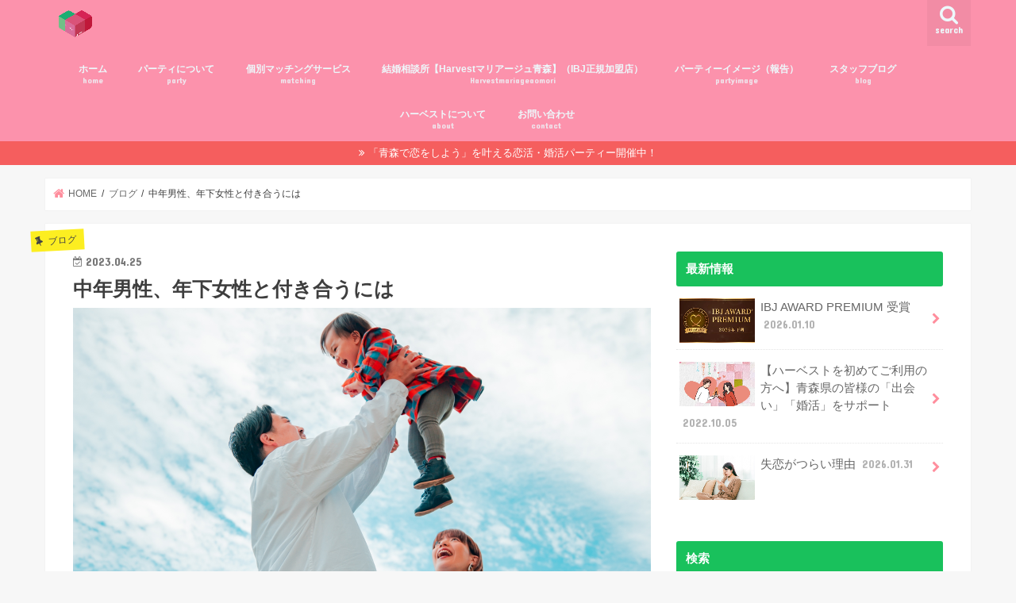

--- FILE ---
content_type: text/html; charset=UTF-8
request_url: https://aomoriparty.com/tosisitazyoseitotukiauniha/
body_size: 18599
content:
<!doctype html><html dir="ltr" lang="ja" xmlns:fb="https://www.facebook.com/2008/fbml" xmlns:addthis="https://www.addthis.com/help/api-spec"  prefix="og: https://ogp.me/ns#"><head><meta charset="utf-8"><meta http-equiv="X-UA-Compatible" content="IE=edge"><title>中年男性、年下女性と付き合うには - ハーベスト</title><meta name="HandheldFriendly" content="True"><meta name="MobileOptimized" content="320"><meta name="viewport" content="width=device-width, initial-scale=1"/><link rel="apple-touch-icon" href="https://aomoriparty.com/wp-content/uploads/2022/05/apple.png"><link rel="icon" href="https://aomoriparty.com/wp-content/uploads/2022/05/favicon.png"><link rel="pingback" href="https://aomoriparty.com/xmlrpc.php"> <!--[if IE]><link rel="shortcut icon" href="https://aomoriparty.com/wp-content/uploads/2022/05/favicon16.png"><![endif]-->  <script defer src="https://www.googletagmanager.com/gtag/js?id=G-BZJDYB8P2Y"></script> <script defer src="[data-uri]"></script> <meta name="description" content="こんにちは！ 30代後半、40代、それ以上の年齢の男性で、子供のいる家庭を希望し、6～10歳以上年下の女性との" /><meta name="robots" content="max-image-preview:large" /><meta name="author" content="gbj53473"/><link rel="canonical" href="https://aomoriparty.com/tosisitazyoseitotukiauniha/" /><meta name="generator" content="All in One SEO (AIOSEO) 4.8.8" />  <script defer src="https://www.googletagmanager.com/gtag/js?id=G-5X16MKLR3L"></script> <script defer src="[data-uri]"></script> <meta property="og:locale" content="ja_JP" /><meta property="og:site_name" content="ハーベスト - 青森の婚活パーティーなら「ハーベスト」" /><meta property="og:type" content="article" /><meta property="og:title" content="中年男性、年下女性と付き合うには - ハーベスト" /><meta property="og:description" content="こんにちは！ 30代後半、40代、それ以上の年齢の男性で、子供のいる家庭を希望し、6～10歳以上年下の女性との" /><meta property="og:url" content="https://aomoriparty.com/tosisitazyoseitotukiauniha/" /><meta property="article:published_time" content="2023-04-25T07:30:51+00:00" /><meta property="article:modified_time" content="2023-04-25T07:18:22+00:00" /><meta name="twitter:card" content="summary_large_image" /><meta name="twitter:title" content="中年男性、年下女性と付き合うには - ハーベスト" /><meta name="twitter:description" content="こんにちは！ 30代後半、40代、それ以上の年齢の男性で、子供のいる家庭を希望し、6～10歳以上年下の女性との" /> <script type="application/ld+json" class="aioseo-schema">{"@context":"https:\/\/schema.org","@graph":[{"@type":"BlogPosting","@id":"https:\/\/aomoriparty.com\/tosisitazyoseitotukiauniha\/#blogposting","name":"\u4e2d\u5e74\u7537\u6027\u3001\u5e74\u4e0b\u5973\u6027\u3068\u4ed8\u304d\u5408\u3046\u306b\u306f - \u30cf\u30fc\u30d9\u30b9\u30c8","headline":"\u4e2d\u5e74\u7537\u6027\u3001\u5e74\u4e0b\u5973\u6027\u3068\u4ed8\u304d\u5408\u3046\u306b\u306f","author":{"@id":"https:\/\/aomoriparty.com\/author\/gbj53473\/#author"},"publisher":{"@id":"https:\/\/aomoriparty.com\/#organization"},"image":{"@type":"ImageObject","url":"https:\/\/i0.wp.com\/aomoriparty.com\/wp-content\/uploads\/2023\/04\/25192308_m.jpg?fit=1920%2C1280&ssl=1","width":1920,"height":1280},"datePublished":"2023-04-25T16:30:51+09:00","dateModified":"2023-04-25T16:18:22+09:00","inLanguage":"ja","mainEntityOfPage":{"@id":"https:\/\/aomoriparty.com\/tosisitazyoseitotukiauniha\/#webpage"},"isPartOf":{"@id":"https:\/\/aomoriparty.com\/tosisitazyoseitotukiauniha\/#webpage"},"articleSection":"\u30d6\u30ed\u30b0"},{"@type":"BreadcrumbList","@id":"https:\/\/aomoriparty.com\/tosisitazyoseitotukiauniha\/#breadcrumblist","itemListElement":[{"@type":"ListItem","@id":"https:\/\/aomoriparty.com#listItem","position":1,"name":"\u30db\u30fc\u30e0","item":"https:\/\/aomoriparty.com","nextItem":{"@type":"ListItem","@id":"https:\/\/aomoriparty.com\/category\/blog\/#listItem","name":"\u30d6\u30ed\u30b0"}},{"@type":"ListItem","@id":"https:\/\/aomoriparty.com\/category\/blog\/#listItem","position":2,"name":"\u30d6\u30ed\u30b0","item":"https:\/\/aomoriparty.com\/category\/blog\/","nextItem":{"@type":"ListItem","@id":"https:\/\/aomoriparty.com\/tosisitazyoseitotukiauniha\/#listItem","name":"\u4e2d\u5e74\u7537\u6027\u3001\u5e74\u4e0b\u5973\u6027\u3068\u4ed8\u304d\u5408\u3046\u306b\u306f"},"previousItem":{"@type":"ListItem","@id":"https:\/\/aomoriparty.com#listItem","name":"\u30db\u30fc\u30e0"}},{"@type":"ListItem","@id":"https:\/\/aomoriparty.com\/tosisitazyoseitotukiauniha\/#listItem","position":3,"name":"\u4e2d\u5e74\u7537\u6027\u3001\u5e74\u4e0b\u5973\u6027\u3068\u4ed8\u304d\u5408\u3046\u306b\u306f","previousItem":{"@type":"ListItem","@id":"https:\/\/aomoriparty.com\/category\/blog\/#listItem","name":"\u30d6\u30ed\u30b0"}}]},{"@type":"Organization","@id":"https:\/\/aomoriparty.com\/#organization","name":"\u30cf\u30fc\u30d9\u30b9\u30c8","description":"\u9752\u68ee\u306e\u5a5a\u6d3b\u30d1\u30fc\u30c6\u30a3\u30fc\u306a\u3089\u300c\u30cf\u30fc\u30d9\u30b9\u30c8\u300d","url":"https:\/\/aomoriparty.com\/"},{"@type":"Person","@id":"https:\/\/aomoriparty.com\/author\/gbj53473\/#author","url":"https:\/\/aomoriparty.com\/author\/gbj53473\/","name":"gbj53473"},{"@type":"WebPage","@id":"https:\/\/aomoriparty.com\/tosisitazyoseitotukiauniha\/#webpage","url":"https:\/\/aomoriparty.com\/tosisitazyoseitotukiauniha\/","name":"\u4e2d\u5e74\u7537\u6027\u3001\u5e74\u4e0b\u5973\u6027\u3068\u4ed8\u304d\u5408\u3046\u306b\u306f - \u30cf\u30fc\u30d9\u30b9\u30c8","description":"\u3053\u3093\u306b\u3061\u306f\uff01 30\u4ee3\u5f8c\u534a\u300140\u4ee3\u3001\u305d\u308c\u4ee5\u4e0a\u306e\u5e74\u9f62\u306e\u7537\u6027\u3067\u3001\u5b50\u4f9b\u306e\u3044\u308b\u5bb6\u5ead\u3092\u5e0c\u671b\u3057\u30016\uff5e10\u6b73\u4ee5\u4e0a\u5e74\u4e0b\u306e\u5973\u6027\u3068\u306e","inLanguage":"ja","isPartOf":{"@id":"https:\/\/aomoriparty.com\/#website"},"breadcrumb":{"@id":"https:\/\/aomoriparty.com\/tosisitazyoseitotukiauniha\/#breadcrumblist"},"author":{"@id":"https:\/\/aomoriparty.com\/author\/gbj53473\/#author"},"creator":{"@id":"https:\/\/aomoriparty.com\/author\/gbj53473\/#author"},"image":{"@type":"ImageObject","url":"https:\/\/i0.wp.com\/aomoriparty.com\/wp-content\/uploads\/2023\/04\/25192308_m.jpg?fit=1920%2C1280&ssl=1","@id":"https:\/\/aomoriparty.com\/tosisitazyoseitotukiauniha\/#mainImage","width":1920,"height":1280},"primaryImageOfPage":{"@id":"https:\/\/aomoriparty.com\/tosisitazyoseitotukiauniha\/#mainImage"},"datePublished":"2023-04-25T16:30:51+09:00","dateModified":"2023-04-25T16:18:22+09:00"},{"@type":"WebSite","@id":"https:\/\/aomoriparty.com\/#website","url":"https:\/\/aomoriparty.com\/","name":"\u30cf\u30fc\u30d9\u30b9\u30c8","description":"\u9752\u68ee\u306e\u5a5a\u6d3b\u30d1\u30fc\u30c6\u30a3\u30fc\u306a\u3089\u300c\u30cf\u30fc\u30d9\u30b9\u30c8\u300d","inLanguage":"ja","publisher":{"@id":"https:\/\/aomoriparty.com\/#organization"}}]}</script> <link rel='dns-prefetch' href='//ajax.googleapis.com' /><link rel='dns-prefetch' href='//s7.addthis.com' /><link rel='dns-prefetch' href='//stats.wp.com' /><link rel='dns-prefetch' href='//fonts.googleapis.com' /><link rel='dns-prefetch' href='//maxcdn.bootstrapcdn.com' /><link rel='preconnect' href='//c0.wp.com' /><link rel='preconnect' href='//i0.wp.com' /><link rel="alternate" type="application/rss+xml" title="ハーベスト &raquo; フィード" href="https://aomoriparty.com/feed/" /><link rel="alternate" type="application/rss+xml" title="ハーベスト &raquo; コメントフィード" href="https://aomoriparty.com/comments/feed/" /><link rel="alternate" title="oEmbed (JSON)" type="application/json+oembed" href="https://aomoriparty.com/wp-json/oembed/1.0/embed?url=https%3A%2F%2Faomoriparty.com%2Ftosisitazyoseitotukiauniha%2F" /><link rel="alternate" title="oEmbed (XML)" type="text/xml+oembed" href="https://aomoriparty.com/wp-json/oembed/1.0/embed?url=https%3A%2F%2Faomoriparty.com%2Ftosisitazyoseitotukiauniha%2F&#038;format=xml" /><style id='wp-img-auto-sizes-contain-inline-css' type='text/css'>img:is([sizes=auto i],[sizes^="auto," i]){contain-intrinsic-size:3000px 1500px}
/*# sourceURL=wp-img-auto-sizes-contain-inline-css */</style><style id='wp-emoji-styles-inline-css' type='text/css'>img.wp-smiley, img.emoji {
		display: inline !important;
		border: none !important;
		box-shadow: none !important;
		height: 1em !important;
		width: 1em !important;
		margin: 0 0.07em !important;
		vertical-align: -0.1em !important;
		background: none !important;
		padding: 0 !important;
	}
/*# sourceURL=wp-emoji-styles-inline-css */</style><style id='wp-block-library-inline-css' type='text/css'>:root{--wp-block-synced-color:#7a00df;--wp-block-synced-color--rgb:122,0,223;--wp-bound-block-color:var(--wp-block-synced-color);--wp-editor-canvas-background:#ddd;--wp-admin-theme-color:#007cba;--wp-admin-theme-color--rgb:0,124,186;--wp-admin-theme-color-darker-10:#006ba1;--wp-admin-theme-color-darker-10--rgb:0,107,160.5;--wp-admin-theme-color-darker-20:#005a87;--wp-admin-theme-color-darker-20--rgb:0,90,135;--wp-admin-border-width-focus:2px}@media (min-resolution:192dpi){:root{--wp-admin-border-width-focus:1.5px}}.wp-element-button{cursor:pointer}:root .has-very-light-gray-background-color{background-color:#eee}:root .has-very-dark-gray-background-color{background-color:#313131}:root .has-very-light-gray-color{color:#eee}:root .has-very-dark-gray-color{color:#313131}:root .has-vivid-green-cyan-to-vivid-cyan-blue-gradient-background{background:linear-gradient(135deg,#00d084,#0693e3)}:root .has-purple-crush-gradient-background{background:linear-gradient(135deg,#34e2e4,#4721fb 50%,#ab1dfe)}:root .has-hazy-dawn-gradient-background{background:linear-gradient(135deg,#faaca8,#dad0ec)}:root .has-subdued-olive-gradient-background{background:linear-gradient(135deg,#fafae1,#67a671)}:root .has-atomic-cream-gradient-background{background:linear-gradient(135deg,#fdd79a,#004a59)}:root .has-nightshade-gradient-background{background:linear-gradient(135deg,#330968,#31cdcf)}:root .has-midnight-gradient-background{background:linear-gradient(135deg,#020381,#2874fc)}:root{--wp--preset--font-size--normal:16px;--wp--preset--font-size--huge:42px}.has-regular-font-size{font-size:1em}.has-larger-font-size{font-size:2.625em}.has-normal-font-size{font-size:var(--wp--preset--font-size--normal)}.has-huge-font-size{font-size:var(--wp--preset--font-size--huge)}.has-text-align-center{text-align:center}.has-text-align-left{text-align:left}.has-text-align-right{text-align:right}.has-fit-text{white-space:nowrap!important}#end-resizable-editor-section{display:none}.aligncenter{clear:both}.items-justified-left{justify-content:flex-start}.items-justified-center{justify-content:center}.items-justified-right{justify-content:flex-end}.items-justified-space-between{justify-content:space-between}.screen-reader-text{border:0;clip-path:inset(50%);height:1px;margin:-1px;overflow:hidden;padding:0;position:absolute;width:1px;word-wrap:normal!important}.screen-reader-text:focus{background-color:#ddd;clip-path:none;color:#444;display:block;font-size:1em;height:auto;left:5px;line-height:normal;padding:15px 23px 14px;text-decoration:none;top:5px;width:auto;z-index:100000}html :where(.has-border-color){border-style:solid}html :where([style*=border-top-color]){border-top-style:solid}html :where([style*=border-right-color]){border-right-style:solid}html :where([style*=border-bottom-color]){border-bottom-style:solid}html :where([style*=border-left-color]){border-left-style:solid}html :where([style*=border-width]){border-style:solid}html :where([style*=border-top-width]){border-top-style:solid}html :where([style*=border-right-width]){border-right-style:solid}html :where([style*=border-bottom-width]){border-bottom-style:solid}html :where([style*=border-left-width]){border-left-style:solid}html :where(img[class*=wp-image-]){height:auto;max-width:100%}:where(figure){margin:0 0 1em}html :where(.is-position-sticky){--wp-admin--admin-bar--position-offset:var(--wp-admin--admin-bar--height,0px)}@media screen and (max-width:600px){html :where(.is-position-sticky){--wp-admin--admin-bar--position-offset:0px}}

/*# sourceURL=wp-block-library-inline-css */</style><style id='global-styles-inline-css' type='text/css'>:root{--wp--preset--aspect-ratio--square: 1;--wp--preset--aspect-ratio--4-3: 4/3;--wp--preset--aspect-ratio--3-4: 3/4;--wp--preset--aspect-ratio--3-2: 3/2;--wp--preset--aspect-ratio--2-3: 2/3;--wp--preset--aspect-ratio--16-9: 16/9;--wp--preset--aspect-ratio--9-16: 9/16;--wp--preset--color--black: #000000;--wp--preset--color--cyan-bluish-gray: #abb8c3;--wp--preset--color--white: #ffffff;--wp--preset--color--pale-pink: #f78da7;--wp--preset--color--vivid-red: #cf2e2e;--wp--preset--color--luminous-vivid-orange: #ff6900;--wp--preset--color--luminous-vivid-amber: #fcb900;--wp--preset--color--light-green-cyan: #7bdcb5;--wp--preset--color--vivid-green-cyan: #00d084;--wp--preset--color--pale-cyan-blue: #8ed1fc;--wp--preset--color--vivid-cyan-blue: #0693e3;--wp--preset--color--vivid-purple: #9b51e0;--wp--preset--gradient--vivid-cyan-blue-to-vivid-purple: linear-gradient(135deg,rgb(6,147,227) 0%,rgb(155,81,224) 100%);--wp--preset--gradient--light-green-cyan-to-vivid-green-cyan: linear-gradient(135deg,rgb(122,220,180) 0%,rgb(0,208,130) 100%);--wp--preset--gradient--luminous-vivid-amber-to-luminous-vivid-orange: linear-gradient(135deg,rgb(252,185,0) 0%,rgb(255,105,0) 100%);--wp--preset--gradient--luminous-vivid-orange-to-vivid-red: linear-gradient(135deg,rgb(255,105,0) 0%,rgb(207,46,46) 100%);--wp--preset--gradient--very-light-gray-to-cyan-bluish-gray: linear-gradient(135deg,rgb(238,238,238) 0%,rgb(169,184,195) 100%);--wp--preset--gradient--cool-to-warm-spectrum: linear-gradient(135deg,rgb(74,234,220) 0%,rgb(151,120,209) 20%,rgb(207,42,186) 40%,rgb(238,44,130) 60%,rgb(251,105,98) 80%,rgb(254,248,76) 100%);--wp--preset--gradient--blush-light-purple: linear-gradient(135deg,rgb(255,206,236) 0%,rgb(152,150,240) 100%);--wp--preset--gradient--blush-bordeaux: linear-gradient(135deg,rgb(254,205,165) 0%,rgb(254,45,45) 50%,rgb(107,0,62) 100%);--wp--preset--gradient--luminous-dusk: linear-gradient(135deg,rgb(255,203,112) 0%,rgb(199,81,192) 50%,rgb(65,88,208) 100%);--wp--preset--gradient--pale-ocean: linear-gradient(135deg,rgb(255,245,203) 0%,rgb(182,227,212) 50%,rgb(51,167,181) 100%);--wp--preset--gradient--electric-grass: linear-gradient(135deg,rgb(202,248,128) 0%,rgb(113,206,126) 100%);--wp--preset--gradient--midnight: linear-gradient(135deg,rgb(2,3,129) 0%,rgb(40,116,252) 100%);--wp--preset--font-size--small: 13px;--wp--preset--font-size--medium: 20px;--wp--preset--font-size--large: 36px;--wp--preset--font-size--x-large: 42px;--wp--preset--spacing--20: 0.44rem;--wp--preset--spacing--30: 0.67rem;--wp--preset--spacing--40: 1rem;--wp--preset--spacing--50: 1.5rem;--wp--preset--spacing--60: 2.25rem;--wp--preset--spacing--70: 3.38rem;--wp--preset--spacing--80: 5.06rem;--wp--preset--shadow--natural: 6px 6px 9px rgba(0, 0, 0, 0.2);--wp--preset--shadow--deep: 12px 12px 50px rgba(0, 0, 0, 0.4);--wp--preset--shadow--sharp: 6px 6px 0px rgba(0, 0, 0, 0.2);--wp--preset--shadow--outlined: 6px 6px 0px -3px rgb(255, 255, 255), 6px 6px rgb(0, 0, 0);--wp--preset--shadow--crisp: 6px 6px 0px rgb(0, 0, 0);}:where(.is-layout-flex){gap: 0.5em;}:where(.is-layout-grid){gap: 0.5em;}body .is-layout-flex{display: flex;}.is-layout-flex{flex-wrap: wrap;align-items: center;}.is-layout-flex > :is(*, div){margin: 0;}body .is-layout-grid{display: grid;}.is-layout-grid > :is(*, div){margin: 0;}:where(.wp-block-columns.is-layout-flex){gap: 2em;}:where(.wp-block-columns.is-layout-grid){gap: 2em;}:where(.wp-block-post-template.is-layout-flex){gap: 1.25em;}:where(.wp-block-post-template.is-layout-grid){gap: 1.25em;}.has-black-color{color: var(--wp--preset--color--black) !important;}.has-cyan-bluish-gray-color{color: var(--wp--preset--color--cyan-bluish-gray) !important;}.has-white-color{color: var(--wp--preset--color--white) !important;}.has-pale-pink-color{color: var(--wp--preset--color--pale-pink) !important;}.has-vivid-red-color{color: var(--wp--preset--color--vivid-red) !important;}.has-luminous-vivid-orange-color{color: var(--wp--preset--color--luminous-vivid-orange) !important;}.has-luminous-vivid-amber-color{color: var(--wp--preset--color--luminous-vivid-amber) !important;}.has-light-green-cyan-color{color: var(--wp--preset--color--light-green-cyan) !important;}.has-vivid-green-cyan-color{color: var(--wp--preset--color--vivid-green-cyan) !important;}.has-pale-cyan-blue-color{color: var(--wp--preset--color--pale-cyan-blue) !important;}.has-vivid-cyan-blue-color{color: var(--wp--preset--color--vivid-cyan-blue) !important;}.has-vivid-purple-color{color: var(--wp--preset--color--vivid-purple) !important;}.has-black-background-color{background-color: var(--wp--preset--color--black) !important;}.has-cyan-bluish-gray-background-color{background-color: var(--wp--preset--color--cyan-bluish-gray) !important;}.has-white-background-color{background-color: var(--wp--preset--color--white) !important;}.has-pale-pink-background-color{background-color: var(--wp--preset--color--pale-pink) !important;}.has-vivid-red-background-color{background-color: var(--wp--preset--color--vivid-red) !important;}.has-luminous-vivid-orange-background-color{background-color: var(--wp--preset--color--luminous-vivid-orange) !important;}.has-luminous-vivid-amber-background-color{background-color: var(--wp--preset--color--luminous-vivid-amber) !important;}.has-light-green-cyan-background-color{background-color: var(--wp--preset--color--light-green-cyan) !important;}.has-vivid-green-cyan-background-color{background-color: var(--wp--preset--color--vivid-green-cyan) !important;}.has-pale-cyan-blue-background-color{background-color: var(--wp--preset--color--pale-cyan-blue) !important;}.has-vivid-cyan-blue-background-color{background-color: var(--wp--preset--color--vivid-cyan-blue) !important;}.has-vivid-purple-background-color{background-color: var(--wp--preset--color--vivid-purple) !important;}.has-black-border-color{border-color: var(--wp--preset--color--black) !important;}.has-cyan-bluish-gray-border-color{border-color: var(--wp--preset--color--cyan-bluish-gray) !important;}.has-white-border-color{border-color: var(--wp--preset--color--white) !important;}.has-pale-pink-border-color{border-color: var(--wp--preset--color--pale-pink) !important;}.has-vivid-red-border-color{border-color: var(--wp--preset--color--vivid-red) !important;}.has-luminous-vivid-orange-border-color{border-color: var(--wp--preset--color--luminous-vivid-orange) !important;}.has-luminous-vivid-amber-border-color{border-color: var(--wp--preset--color--luminous-vivid-amber) !important;}.has-light-green-cyan-border-color{border-color: var(--wp--preset--color--light-green-cyan) !important;}.has-vivid-green-cyan-border-color{border-color: var(--wp--preset--color--vivid-green-cyan) !important;}.has-pale-cyan-blue-border-color{border-color: var(--wp--preset--color--pale-cyan-blue) !important;}.has-vivid-cyan-blue-border-color{border-color: var(--wp--preset--color--vivid-cyan-blue) !important;}.has-vivid-purple-border-color{border-color: var(--wp--preset--color--vivid-purple) !important;}.has-vivid-cyan-blue-to-vivid-purple-gradient-background{background: var(--wp--preset--gradient--vivid-cyan-blue-to-vivid-purple) !important;}.has-light-green-cyan-to-vivid-green-cyan-gradient-background{background: var(--wp--preset--gradient--light-green-cyan-to-vivid-green-cyan) !important;}.has-luminous-vivid-amber-to-luminous-vivid-orange-gradient-background{background: var(--wp--preset--gradient--luminous-vivid-amber-to-luminous-vivid-orange) !important;}.has-luminous-vivid-orange-to-vivid-red-gradient-background{background: var(--wp--preset--gradient--luminous-vivid-orange-to-vivid-red) !important;}.has-very-light-gray-to-cyan-bluish-gray-gradient-background{background: var(--wp--preset--gradient--very-light-gray-to-cyan-bluish-gray) !important;}.has-cool-to-warm-spectrum-gradient-background{background: var(--wp--preset--gradient--cool-to-warm-spectrum) !important;}.has-blush-light-purple-gradient-background{background: var(--wp--preset--gradient--blush-light-purple) !important;}.has-blush-bordeaux-gradient-background{background: var(--wp--preset--gradient--blush-bordeaux) !important;}.has-luminous-dusk-gradient-background{background: var(--wp--preset--gradient--luminous-dusk) !important;}.has-pale-ocean-gradient-background{background: var(--wp--preset--gradient--pale-ocean) !important;}.has-electric-grass-gradient-background{background: var(--wp--preset--gradient--electric-grass) !important;}.has-midnight-gradient-background{background: var(--wp--preset--gradient--midnight) !important;}.has-small-font-size{font-size: var(--wp--preset--font-size--small) !important;}.has-medium-font-size{font-size: var(--wp--preset--font-size--medium) !important;}.has-large-font-size{font-size: var(--wp--preset--font-size--large) !important;}.has-x-large-font-size{font-size: var(--wp--preset--font-size--x-large) !important;}
/*# sourceURL=global-styles-inline-css */</style><style id='classic-theme-styles-inline-css' type='text/css'>/*! This file is auto-generated */
.wp-block-button__link{color:#fff;background-color:#32373c;border-radius:9999px;box-shadow:none;text-decoration:none;padding:calc(.667em + 2px) calc(1.333em + 2px);font-size:1.125em}.wp-block-file__button{background:#32373c;color:#fff;text-decoration:none}
/*# sourceURL=/wp-includes/css/classic-themes.min.css */</style><link rel='stylesheet' id='contact-form-7-css' href='https://aomoriparty.com/wp-content/cache/autoptimize/autoptimize_single_64ac31699f5326cb3c76122498b76f66.php' type='text/css' media='all' /><link rel='stylesheet' id='pz-linkcard-css' href='https://aomoriparty.com/wp-content/cache/autoptimize/autoptimize_single_9b184597410ff4f3587caa145cd2ae04.php' type='text/css' media='all' /><link rel='stylesheet' id='ez-toc-css' href='https://aomoriparty.com/wp-content/plugins/easy-table-of-contents/assets/css/screen.min.css' type='text/css' media='all' /><style id='ez-toc-inline-css' type='text/css'>div#ez-toc-container .ez-toc-title {font-size: 120%;}div#ez-toc-container .ez-toc-title {font-weight: 500;}div#ez-toc-container ul li , div#ez-toc-container ul li a {font-size: 95%;}div#ez-toc-container ul li , div#ez-toc-container ul li a {font-weight: 500;}div#ez-toc-container nav ul ul li {font-size: 90%;}.ez-toc-box-title {font-weight: bold; margin-bottom: 10px; text-align: center; text-transform: uppercase; letter-spacing: 1px; color: #666; padding-bottom: 5px;position:absolute;top:-4%;left:5%;background-color: inherit;transition: top 0.3s ease;}.ez-toc-box-title.toc-closed {top:-25%;}
.ez-toc-container-direction {direction: ltr;}.ez-toc-counter ul{counter-reset: item ;}.ez-toc-counter nav ul li a::before {content: counters(item, '.', decimal) '. ';display: inline-block;counter-increment: item;flex-grow: 0;flex-shrink: 0;margin-right: .2em; float: left; }.ez-toc-widget-direction {direction: ltr;}.ez-toc-widget-container ul{counter-reset: item ;}.ez-toc-widget-container nav ul li a::before {content: counters(item, '.', decimal) '. ';display: inline-block;counter-increment: item;flex-grow: 0;flex-shrink: 0;margin-right: .2em; float: left; }
/*# sourceURL=ez-toc-inline-css */</style><link rel='stylesheet' id='style-css' href='https://aomoriparty.com/wp-content/cache/autoptimize/autoptimize_single_722b04ab05293169ee663f6252840aaf.php' type='text/css' media='all' /><link rel='stylesheet' id='slick-css' href='https://aomoriparty.com/wp-content/cache/autoptimize/autoptimize_single_9a7d7c994af444c42dfaab8b5739860b.php' type='text/css' media='all' /><link rel='stylesheet' id='shortcode-css' href='https://aomoriparty.com/wp-content/cache/autoptimize/autoptimize_single_88253721a41c45421c3e26b0fc955d11.php' type='text/css' media='all' /><link rel='stylesheet' id='gf_Concert-css' href='//fonts.googleapis.com/css?family=Concert+One' type='text/css' media='all' /><link rel='stylesheet' id='gf_Lato-css' href='//fonts.googleapis.com/css?family=Lato' type='text/css' media='all' /><link rel='stylesheet' id='fontawesome-css' href='//maxcdn.bootstrapcdn.com/font-awesome/4.7.0/css/font-awesome.min.css' type='text/css' media='all' /><link rel='stylesheet' id='remodal-css' href='https://aomoriparty.com/wp-content/cache/autoptimize/autoptimize_single_71d45855733547a06742c499a85a7cc4.php' type='text/css' media='all' /><link rel='stylesheet' id='animate-css' href='https://aomoriparty.com/wp-content/themes/jstork/library/css/animate.min.css' type='text/css' media='all' /><link rel='stylesheet' id='addthis_all_pages-css' href='https://aomoriparty.com/wp-content/plugins/addthis/frontend/build/addthis_wordpress_public.min.css' type='text/css' media='all' /> <script type="text/javascript" src="//ajax.googleapis.com/ajax/libs/jquery/1.12.4/jquery.min.js" id="jquery-js"></script> <link rel="https://api.w.org/" href="https://aomoriparty.com/wp-json/" /><link rel="alternate" title="JSON" type="application/json" href="https://aomoriparty.com/wp-json/wp/v2/posts/7088" /><link rel="EditURI" type="application/rsd+xml" title="RSD" href="https://aomoriparty.com/xmlrpc.php?rsd" /><link rel='shortlink' href='https://aomoriparty.com/?p=7088' /><style>img#wpstats{display:none}</style><style type="text/css">body{color: #3E3E3E;}
a, #breadcrumb li.bc_homelink a::before, .authorbox .author_sns li a::before{color: #ff8e9d;}
a:hover{color: #8fd6be;}
.article-footer .post-categories li a,.article-footer .tags a,.accordionBtn{  background: #ff8e9d;  border-color: #ff8e9d;}
.article-footer .tags a{color:#ff8e9d; background: none;}
.article-footer .post-categories li a:hover,.article-footer .tags a:hover,.accordionBtn.active{ background:#8fd6be;  border-color:#8fd6be;}
input[type="text"],input[type="password"],input[type="datetime"],input[type="datetime-local"],input[type="date"],input[type="month"],input[type="time"],input[type="week"],input[type="number"],input[type="email"],input[type="url"],input[type="search"],input[type="tel"],input[type="color"],select,textarea,.field { background-color: #ffffff;}
.header{color: #ffffff;}
.bgfull .header,.header.bg,.header #inner-header,.menu-sp{background: #fc92ac;}
#logo a{color: #ffffff;}
#g_nav .nav li a,.nav_btn,.menu-sp a,.menu-sp a,.menu-sp > ul:after{color: #edf9fc;}
#logo a:hover,#g_nav .nav li a:hover,.nav_btn:hover{color:#eeeeee;}
@media only screen and (min-width: 768px) {
.nav > li > a:after{background: #eeeeee;}
.nav ul {background: #666666;}
#g_nav .nav li ul.sub-menu li a{color: #f7f7f7;}
}
@media only screen and (max-width: 1165px) {
.site_description{background: #fc92ac; color: #ffffff;}
}
#inner-content, #breadcrumb, .entry-content blockquote:before, .entry-content blockquote:after{background: #ffffff}
.top-post-list .post-list:before{background: #ff8e9d;}
.widget li a:after{color: #ff8e9d;}
.entry-content h2,.widgettitle,.accordion::before{background: #19c15c; color: #ffffff;}
.entry-content h3{border-color: #19c15c;}
.h_boader .entry-content h2{border-color: #19c15c; color: #3E3E3E;}
.h_balloon .entry-content h2:after{border-top-color: #19c15c;}
.entry-content ul li:before{ background: #19c15c;}
.entry-content ol li:before{ background: #19c15c;}
.post-list-card .post-list .eyecatch .cat-name,.top-post-list .post-list .eyecatch .cat-name,.byline .cat-name,.single .authorbox .author-newpost li .cat-name,.related-box li .cat-name,.carouselwrap .cat-name,.eyecatch .cat-name{background: #fcee21; color:  #444444;}
ul.wpp-list li a:before{background: #19c15c; color: #ffffff;}
.readmore a{border:1px solid #ff8e9d;color:#ff8e9d;}
.readmore a:hover{background:#ff8e9d;color:#fff;}
.btn-wrap a{background: #ff8e9d;border: 1px solid #ff8e9d;}
.btn-wrap a:hover{background: #8fd6be;border-color: #8fd6be;}
.btn-wrap.simple a{border:1px solid #ff8e9d;color:#ff8e9d;}
.btn-wrap.simple a:hover{background:#ff8e9d;}
.blue-btn, .comment-reply-link, #submit { background-color: #ff8e9d; }
.blue-btn:hover, .comment-reply-link:hover, #submit:hover, .blue-btn:focus, .comment-reply-link:focus, #submit:focus {background-color: #8fd6be; }
#sidebar1{color: #444444;}
.widget:not(.widget_text) a{color:#666666;}
.widget:not(.widget_text) a:hover{color:#999999;}
.bgfull #footer-top,#footer-top .inner,.cta-inner{background-color: #666666; color: #CACACA;}
.footer a,#footer-top a{color: #f7f7f7;}
#footer-top .widgettitle{color: #CACACA;}
.bgfull .footer,.footer.bg,.footer .inner {background-color: #666666;color: #CACACA;}
.footer-links li a:before{ color: #fc92ac;}
.pagination a, .pagination span,.page-links a{border-color: #ff8e9d; color: #ff8e9d;}
.pagination .current,.pagination .current:hover,.page-links ul > li > span{background-color: #ff8e9d; border-color: #ff8e9d;}
.pagination a:hover, .pagination a:focus,.page-links a:hover, .page-links a:focus{background-color: #ff8e9d; color: #fff;}</style><link rel="icon" href="https://i0.wp.com/aomoriparty.com/wp-content/uploads/2022/05/cropped-hv-fab0.png?fit=32%2C32&#038;ssl=1" sizes="32x32" /><link rel="icon" href="https://i0.wp.com/aomoriparty.com/wp-content/uploads/2022/05/cropped-hv-fab0.png?fit=192%2C192&#038;ssl=1" sizes="192x192" /><link rel="apple-touch-icon" href="https://i0.wp.com/aomoriparty.com/wp-content/uploads/2022/05/cropped-hv-fab0.png?fit=180%2C180&#038;ssl=1" /><meta name="msapplication-TileImage" content="https://i0.wp.com/aomoriparty.com/wp-content/uploads/2022/05/cropped-hv-fab0.png?fit=270%2C270&#038;ssl=1" /></head><body class="wp-singular post-template-default single single-post postid-7088 single-format-standard wp-theme-jstork bgfull pannavi_on h_balloon sidebarright undo_off"><div id="container"><header class="header animated fadeIn headerleft" role="banner"><div id="inner-header" class="wrap cf"><div id="logo" class="gf fs_m"><p class="h1 img"><a href="https://aomoriparty.com"><img src="https://aomoriparty.com/wp-content/uploads/2022/05/hv-fab0.png" alt="ハーベスト"></a></p></div> <a href="#searchbox" data-remodal-target="searchbox" class="nav_btn search_btn"><span class="text gf">search</span></a><nav id="g_nav" role="navigation"><ul id="menu-pc%e7%94%a8%e3%82%b0%e3%83%ad%e3%83%bc%e3%83%90%e3%83%ab%e3%83%8a%e3%83%93" class="nav top-nav cf"><li id="menu-item-2246" class="menu-item menu-item-type-custom menu-item-object-custom menu-item-home menu-item-2246"><a href="https://aomoriparty.com/">ホーム<span class="gf">home</span></a></li><li id="menu-item-2242" class="menu-item menu-item-type-taxonomy menu-item-object-category menu-item-has-children menu-item-2242"><a href="https://aomoriparty.com/category/plan/">パーティについて<span class="gf">party</span></a><ul class="sub-menu"><li id="menu-item-2347" class="menu-item menu-item-type-taxonomy menu-item-object-category menu-item-2347"><a href="https://aomoriparty.com/category/plan/">パーティプラン<span class="gf">party plan</span></a></li><li id="menu-item-2333" class="menu-item menu-item-type-post_type menu-item-object-page menu-item-2333"><a href="https://aomoriparty.com/application/">お申し込み方法<span class="gf">application</span></a></li><li id="menu-item-2355" class="menu-item menu-item-type-post_type menu-item-object-page menu-item-2355"><a href="https://aomoriparty.com/ontheday/">参加当日について<span class="gf">on the day</span></a></li><li id="menu-item-2356" class="menu-item menu-item-type-post_type menu-item-object-page menu-item-2356"><a href="https://aomoriparty.com/cancel/">キャンセルについて<span class="gf">cancel</span></a></li><li id="menu-item-3013" class="menu-item menu-item-type-post_type menu-item-object-page menu-item-3013"><a href="https://aomoriparty.com/tyuusi/">パーティーの中止事項について</a></li></ul></li><li id="menu-item-4118" class="menu-item menu-item-type-post_type menu-item-object-page menu-item-has-children menu-item-4118"><a href="https://aomoriparty.com/kobetumattinngu/">個別マッチングサービス<span class="gf">matching</span></a><ul class="sub-menu"><li id="menu-item-3759" class="menu-item menu-item-type-taxonomy menu-item-object-category menu-item-3759"><a href="https://aomoriparty.com/category/matching/">マッチング募集者</a></li></ul></li><li id="menu-item-6415" class="menu-item menu-item-type-post_type menu-item-object-page menu-item-6415"><a href="https://aomoriparty.com/harvestmariageaomori/">結婚相談所【Harvestマリアージュ青森】（IBJ正規加盟店）<span class="gf">Harvestmariageaomori</span></a></li><li id="menu-item-4711" class="menu-item menu-item-type-taxonomy menu-item-object-category menu-item-4711"><a href="https://aomoriparty.com/category/partyimage/">パーティーイメージ（報告）<span class="gf">partyimage</span></a></li><li id="menu-item-2243" class="menu-item menu-item-type-taxonomy menu-item-object-category current-post-ancestor current-menu-parent current-post-parent menu-item-2243"><a href="https://aomoriparty.com/category/blog/">スタッフブログ<span class="gf">blog</span></a></li><li id="menu-item-2244" class="menu-item menu-item-type-post_type menu-item-object-page menu-item-2244"><a href="https://aomoriparty.com/about/">ハーベストについて<span class="gf">about</span></a></li><li id="menu-item-2245" class="menu-item menu-item-type-post_type menu-item-object-page menu-item-2245"><a href="https://aomoriparty.com/contact/">お問い合わせ<span class="gf">contact</span></a></li></ul></nav> <a href="#spnavi" data-remodal-target="spnavi" class="nav_btn"><span class="text gf">menu</span></a></div></header><div class="remodal" data-remodal-id="spnavi" data-remodal-options="hashTracking:false"> <button data-remodal-action="close" class="remodal-close"><span class="text gf">CLOSE</span></button><div id="nav_menu-2" class="widget widget_nav_menu"><div class="menu-pc%e7%94%a8%e3%82%b0%e3%83%ad%e3%83%bc%e3%83%90%e3%83%ab%e3%83%8a%e3%83%93-container"><ul id="menu-pc%e7%94%a8%e3%82%b0%e3%83%ad%e3%83%bc%e3%83%90%e3%83%ab%e3%83%8a%e3%83%93-1" class="menu"><li class="menu-item menu-item-type-custom menu-item-object-custom menu-item-home menu-item-2246"><a href="https://aomoriparty.com/">ホーム<span class="gf">home</span></a></li><li class="menu-item menu-item-type-taxonomy menu-item-object-category menu-item-has-children menu-item-2242"><a href="https://aomoriparty.com/category/plan/">パーティについて<span class="gf">party</span></a><ul class="sub-menu"><li class="menu-item menu-item-type-taxonomy menu-item-object-category menu-item-2347"><a href="https://aomoriparty.com/category/plan/">パーティプラン<span class="gf">party plan</span></a></li><li class="menu-item menu-item-type-post_type menu-item-object-page menu-item-2333"><a href="https://aomoriparty.com/application/">お申し込み方法<span class="gf">application</span></a></li><li class="menu-item menu-item-type-post_type menu-item-object-page menu-item-2355"><a href="https://aomoriparty.com/ontheday/">参加当日について<span class="gf">on the day</span></a></li><li class="menu-item menu-item-type-post_type menu-item-object-page menu-item-2356"><a href="https://aomoriparty.com/cancel/">キャンセルについて<span class="gf">cancel</span></a></li><li class="menu-item menu-item-type-post_type menu-item-object-page menu-item-3013"><a href="https://aomoriparty.com/tyuusi/">パーティーの中止事項について</a></li></ul></li><li class="menu-item menu-item-type-post_type menu-item-object-page menu-item-has-children menu-item-4118"><a href="https://aomoriparty.com/kobetumattinngu/">個別マッチングサービス<span class="gf">matching</span></a><ul class="sub-menu"><li class="menu-item menu-item-type-taxonomy menu-item-object-category menu-item-3759"><a href="https://aomoriparty.com/category/matching/">マッチング募集者</a></li></ul></li><li class="menu-item menu-item-type-post_type menu-item-object-page menu-item-6415"><a href="https://aomoriparty.com/harvestmariageaomori/">結婚相談所【Harvestマリアージュ青森】（IBJ正規加盟店）<span class="gf">Harvestmariageaomori</span></a></li><li class="menu-item menu-item-type-taxonomy menu-item-object-category menu-item-4711"><a href="https://aomoriparty.com/category/partyimage/">パーティーイメージ（報告）<span class="gf">partyimage</span></a></li><li class="menu-item menu-item-type-taxonomy menu-item-object-category current-post-ancestor current-menu-parent current-post-parent menu-item-2243"><a href="https://aomoriparty.com/category/blog/">スタッフブログ<span class="gf">blog</span></a></li><li class="menu-item menu-item-type-post_type menu-item-object-page menu-item-2244"><a href="https://aomoriparty.com/about/">ハーベストについて<span class="gf">about</span></a></li><li class="menu-item menu-item-type-post_type menu-item-object-page menu-item-2245"><a href="https://aomoriparty.com/contact/">お問い合わせ<span class="gf">contact</span></a></li></ul></div></div><button data-remodal-action="close" class="remodal-close"><span class="text gf">CLOSE</span></button></div><div class="remodal searchbox" data-remodal-id="searchbox" data-remodal-options="hashTracking:false"><div class="search cf"><dl><dt>キーワードで記事を検索</dt><dd><form role="search" method="get" id="searchform" class="searchform cf" action="https://aomoriparty.com/" > <input type="search" placeholder="検索する" value="" name="s" id="s" /> <button type="submit" id="searchsubmit" ><i class="fa fa-search"></i></button></form></dd></dl></div> <button data-remodal-action="close" class="remodal-close"><span class="text gf">CLOSE</span></button></div><div class="header-info"><a  style="background-color: ;" href="https://aomoriparty.com/category/plan/">「青森で恋をしよう」を叶える恋活・婚活パーティー開催中！</a></div><div id="breadcrumb" class="breadcrumb inner wrap cf"><ul itemscope itemtype="http://schema.org/BreadcrumbList"><li itemprop="itemListElement" itemscope itemtype="http://schema.org/ListItem" class="bc_homelink"><a itemprop="item" href="https://aomoriparty.com/"><span itemprop="name"> HOME</span></a><meta itemprop="position" content="1" /></li><li itemprop="itemListElement" itemscope itemtype="http://schema.org/ListItem"><a itemprop="item" href="https://aomoriparty.com/category/blog/"><span itemprop="name">ブログ</span></a><meta itemprop="position" content="2" /></li><li itemprop="itemListElement" itemscope itemtype="http://schema.org/ListItem" class="bc_posttitle"><span itemprop="name">中年男性、年下女性と付き合うには</span><meta itemprop="position" content="3" /></li></ul></div><div id="content"><div id="inner-content" class="wrap cf"><main id="main" class="m-all t-all d-5of7 cf" role="main"><article id="post-7088" class="post-7088 post type-post status-publish format-standard has-post-thumbnail hentry category-blog article cf" role="article"><header class="article-header entry-header"><p class="byline entry-meta vcard cf"> <span class="cat-name cat-id-4">ブログ</span><time class="date gf entry-date updated"  datetime="2023-04-25">2023.04.25</time> <span class="writer name author"><span class="fn">gbj53473</span></span></p><h1 class="entry-title single-title" itemprop="headline" rel="bookmark">中年男性、年下女性と付き合うには</h1><figure class="eyecatch"> <img width="1920" height="1280" src="https://aomoriparty.com/wp-content/uploads/2023/04/25192308_m.jpg" class="attachment-post-thumbnail size-post-thumbnail wp-post-image" alt="" decoding="async" fetchpriority="high" srcset="https://i0.wp.com/aomoriparty.com/wp-content/uploads/2023/04/25192308_m.jpg?w=1920&amp;ssl=1 1920w, https://i0.wp.com/aomoriparty.com/wp-content/uploads/2023/04/25192308_m.jpg?resize=300%2C200&amp;ssl=1 300w, https://i0.wp.com/aomoriparty.com/wp-content/uploads/2023/04/25192308_m.jpg?resize=1024%2C683&amp;ssl=1 1024w, https://i0.wp.com/aomoriparty.com/wp-content/uploads/2023/04/25192308_m.jpg?resize=768%2C512&amp;ssl=1 768w, https://i0.wp.com/aomoriparty.com/wp-content/uploads/2023/04/25192308_m.jpg?resize=1536%2C1024&amp;ssl=1 1536w, https://i0.wp.com/aomoriparty.com/wp-content/uploads/2023/04/25192308_m.jpg?w=1456&amp;ssl=1 1456w" sizes="(max-width: 1920px) 100vw, 1920px" /></figure></header><section class="entry-content cf"><div class="at-above-post addthis_tool" data-url="https://aomoriparty.com/tosisitazyoseitotukiauniha/"></div><div class="voice cf l"><figure class="icon"><img data-recalc-dims="1" decoding="async" src="https://i0.wp.com/aomoriparty.com/wp-content/uploads/2022/05/neco3-1.png?w=728&#038;ssl=1"><figcaption class="name">ハッピー</figcaption></figure><div class="voicecomment">過酷な道のり！</div></div><p>こんにちは！</p><p>30代後半、40代、それ以上の年齢の男性で、子供のいる家庭を希望し、6～10歳以上年下の女性との交際を希望する男性がいますが、お相手探し難航は必定です。</p><p>では、どうすれば年の離れた若い女性と付き合えるのでしょうか。</p><p>１．経済力<br /> 酷かもしれませんが、現実問題として経済力は同年代の人並み以上は必要かと思います。</p><p>２．ルックス<br /> 若さを保つ努力は必要です。<br /> 白髪も染めず、整えず、薄毛対策もせずにそのまま・中年太り・服装も適当では、恋人対象ではなく、あまり話しかけられたくないおじさん扱いです。<br /> 理美容、筋トレ、ダイエット、服装選びなど、人並み以上の努力が必要かと思います。</p><p>3．包容力<br /> 年が離れればカルチャーも人間関係も全く違います。それを否定したり行動を束縛するようでは年上の威厳は丸潰れです。<br /> 非道徳的な事は別として、どのような言動も受け入れる覚悟とコミュニケーションスキルは必要です。</p><p>4．持続力<br /> 芸能人の年齢差カップルの結婚ばかりが目につきますが、離婚も多いです。<br /> 心理的に一定期間を過ぎると、妻はふと周りと比較して、夫が極端に老けて見えて気持ちが冷めてくるそうです。<br /> 上記の１～３を持続する努力を継続しなければ、せっかく手に入れた結婚もバットエンドになってしまいます。</p><p>助言と出会いの場は提供できますが、あとは自分次第です。</p><div class="at-below-post addthis_tool" data-url="https://aomoriparty.com/tosisitazyoseitotukiauniha/"></div></section><footer class="article-footer"><ul class="post-categories"><li><a href="https://aomoriparty.com/category/blog/" rel="category tag">ブログ</a></li></ul></footer></article><div class="np-post"><div class="navigation"><div class="prev np-post-list"> <a href="https://aomoriparty.com/go-rudennui-kuzyobannni/" class="cf"><figure class="eyecatch"><img width="150" height="150" src="https://i0.wp.com/aomoriparty.com/wp-content/uploads/2023/04/IMG_2742-scaled.jpg?resize=150%2C150&amp;ssl=1" class="attachment-thumbnail size-thumbnail wp-post-image" alt="" decoding="async" srcset="https://i0.wp.com/aomoriparty.com/wp-content/uploads/2023/04/IMG_2742-scaled.jpg?resize=150%2C150&amp;ssl=1 150w, https://i0.wp.com/aomoriparty.com/wp-content/uploads/2023/04/IMG_2742-scaled.jpg?zoom=2&amp;resize=150%2C150&amp;ssl=1 300w, https://i0.wp.com/aomoriparty.com/wp-content/uploads/2023/04/IMG_2742-scaled.jpg?zoom=3&amp;resize=150%2C150&amp;ssl=1 450w" sizes="(max-width: 150px) 100vw, 150px" /></figure> <span class="ttl">ゴールデンウイーク序盤に</span> </a></div><div class="next np-post-list"> <a href="https://aomoriparty.com/partyhoukoku0423/" class="cf"> <span class="ttl">パーティー報告（4/23cafeこん20代30代・八戸市）</span><figure class="eyecatch"><img width="150" height="150" src="https://i0.wp.com/aomoriparty.com/wp-content/uploads/2023/04/IMG_3404-scaled.jpg?resize=150%2C150&amp;ssl=1" class="attachment-thumbnail size-thumbnail wp-post-image" alt="" decoding="async" srcset="https://i0.wp.com/aomoriparty.com/wp-content/uploads/2023/04/IMG_3404-scaled.jpg?resize=150%2C150&amp;ssl=1 150w, https://i0.wp.com/aomoriparty.com/wp-content/uploads/2023/04/IMG_3404-scaled.jpg?zoom=2&amp;resize=150%2C150&amp;ssl=1 300w, https://i0.wp.com/aomoriparty.com/wp-content/uploads/2023/04/IMG_3404-scaled.jpg?zoom=3&amp;resize=150%2C150&amp;ssl=1 450w" sizes="(max-width: 150px) 100vw, 150px" /></figure> </a></div></div></div><div class="related-box original-related wow animated fadeIn cf"><div class="inbox"><h2 class="related-h h_ttl"><span class="gf">RECOMMEND</span>こちらの記事も人気です。</h2><div class="related-post"><ul class="related-list cf"><li rel="bookmark" title="夫婦で買い物"> <a href="https://aomoriparty.com/fufudekaimono/" rel=\"bookmark" title="夫婦で買い物" class="title"><figure class="eyecatch"> <img width="300" height="200" src="https://i0.wp.com/aomoriparty.com/wp-content/uploads/2023/02/IMG_3231-scaled.jpg?resize=300%2C200&amp;ssl=1" class="attachment-post-thum size-post-thum wp-post-image" alt="" decoding="async" loading="lazy" srcset="https://i0.wp.com/aomoriparty.com/wp-content/uploads/2023/02/IMG_3231-scaled.jpg?resize=300%2C200&amp;ssl=1 300w, https://i0.wp.com/aomoriparty.com/wp-content/uploads/2023/02/IMG_3231-scaled.jpg?zoom=2&amp;resize=300%2C200&amp;ssl=1 600w, https://i0.wp.com/aomoriparty.com/wp-content/uploads/2023/02/IMG_3231-scaled.jpg?zoom=3&amp;resize=300%2C200&amp;ssl=1 900w" sizes="auto, (max-width: 300px) 100vw, 300px" /> <span class="cat-name">ブログ</span></figure> <time class="date gf">2023.2.6</time><h3 class="ttl"> 夫婦で買い物</h3> </a></li><li rel="bookmark" title="パートナーを不幸にする人の特徴"> <a href="https://aomoriparty.com/patonawofukou/" rel=\"bookmark" title="パートナーを不幸にする人の特徴" class="title"><figure class="eyecatch"> <img width="300" height="200" src="https://i0.wp.com/aomoriparty.com/wp-content/uploads/2023/07/26883814_m.jpg?resize=300%2C200&amp;ssl=1" class="attachment-post-thum size-post-thum wp-post-image" alt="" decoding="async" loading="lazy" srcset="https://i0.wp.com/aomoriparty.com/wp-content/uploads/2023/07/26883814_m.jpg?w=1920&amp;ssl=1 1920w, https://i0.wp.com/aomoriparty.com/wp-content/uploads/2023/07/26883814_m.jpg?resize=300%2C200&amp;ssl=1 300w, https://i0.wp.com/aomoriparty.com/wp-content/uploads/2023/07/26883814_m.jpg?resize=1024%2C683&amp;ssl=1 1024w, https://i0.wp.com/aomoriparty.com/wp-content/uploads/2023/07/26883814_m.jpg?resize=768%2C512&amp;ssl=1 768w, https://i0.wp.com/aomoriparty.com/wp-content/uploads/2023/07/26883814_m.jpg?resize=1536%2C1024&amp;ssl=1 1536w, https://i0.wp.com/aomoriparty.com/wp-content/uploads/2023/07/26883814_m.jpg?w=1456&amp;ssl=1 1456w" sizes="auto, (max-width: 300px) 100vw, 300px" /> <span class="cat-name">ブログ</span></figure> <time class="date gf">2025.1.17</time><h3 class="ttl"> パートナーを不幸にする人の特徴</h3> </a></li><li rel="bookmark" title="女性の本性の見抜き方"> <a href="https://aomoriparty.com/zyoseinohonnnou/" rel=\"bookmark" title="女性の本性の見抜き方" class="title"><figure class="eyecatch"> <img width="300" height="200" src="https://i0.wp.com/aomoriparty.com/wp-content/uploads/2024/03/29035181_m.jpg?resize=300%2C200&amp;ssl=1" class="attachment-post-thum size-post-thum wp-post-image" alt="" decoding="async" loading="lazy" srcset="https://i0.wp.com/aomoriparty.com/wp-content/uploads/2024/03/29035181_m.jpg?w=660&amp;ssl=1 660w, https://i0.wp.com/aomoriparty.com/wp-content/uploads/2024/03/29035181_m.jpg?resize=300%2C200&amp;ssl=1 300w" sizes="auto, (max-width: 300px) 100vw, 300px" /> <span class="cat-name">ブログ</span></figure> <time class="date gf">2025.9.29</time><h3 class="ttl"> 女性の本性の見抜き方</h3> </a></li><li rel="bookmark" title="交際を続けるには努力が必要"> <a href="https://aomoriparty.com/kousaiwotudukeruni/" rel=\"bookmark" title="交際を続けるには努力が必要" class="title"><figure class="eyecatch"> <img width="300" height="200" src="https://i0.wp.com/aomoriparty.com/wp-content/uploads/2024/04/29117179_m.jpg?resize=300%2C200&amp;ssl=1" class="attachment-post-thum size-post-thum wp-post-image" alt="" decoding="async" loading="lazy" srcset="https://i0.wp.com/aomoriparty.com/wp-content/uploads/2024/04/29117179_m.jpg?w=1920&amp;ssl=1 1920w, https://i0.wp.com/aomoriparty.com/wp-content/uploads/2024/04/29117179_m.jpg?resize=300%2C200&amp;ssl=1 300w, https://i0.wp.com/aomoriparty.com/wp-content/uploads/2024/04/29117179_m.jpg?resize=1024%2C683&amp;ssl=1 1024w, https://i0.wp.com/aomoriparty.com/wp-content/uploads/2024/04/29117179_m.jpg?resize=768%2C512&amp;ssl=1 768w, https://i0.wp.com/aomoriparty.com/wp-content/uploads/2024/04/29117179_m.jpg?resize=1536%2C1024&amp;ssl=1 1536w, https://i0.wp.com/aomoriparty.com/wp-content/uploads/2024/04/29117179_m.jpg?w=1456&amp;ssl=1 1456w" sizes="auto, (max-width: 300px) 100vw, 300px" /> <span class="cat-name">ブログ</span></figure> <time class="date gf">2025.11.13</time><h3 class="ttl"> 交際を続けるには努力が必要</h3> </a></li><li rel="bookmark" title="仕事が早い人"> <a href="https://aomoriparty.com/sigotogahayaihito/" rel=\"bookmark" title="仕事が早い人" class="title"><figure class="eyecatch"> <img width="300" height="200" src="https://i0.wp.com/aomoriparty.com/wp-content/uploads/2023/12/28083562_m.jpg?resize=300%2C200&amp;ssl=1" class="attachment-post-thum size-post-thum wp-post-image" alt="" decoding="async" loading="lazy" srcset="https://i0.wp.com/aomoriparty.com/wp-content/uploads/2023/12/28083562_m.jpg?w=1920&amp;ssl=1 1920w, https://i0.wp.com/aomoriparty.com/wp-content/uploads/2023/12/28083562_m.jpg?resize=300%2C200&amp;ssl=1 300w, https://i0.wp.com/aomoriparty.com/wp-content/uploads/2023/12/28083562_m.jpg?resize=1024%2C683&amp;ssl=1 1024w, https://i0.wp.com/aomoriparty.com/wp-content/uploads/2023/12/28083562_m.jpg?resize=768%2C512&amp;ssl=1 768w, https://i0.wp.com/aomoriparty.com/wp-content/uploads/2023/12/28083562_m.jpg?resize=1536%2C1024&amp;ssl=1 1536w, https://i0.wp.com/aomoriparty.com/wp-content/uploads/2023/12/28083562_m.jpg?w=1456&amp;ssl=1 1456w" sizes="auto, (max-width: 300px) 100vw, 300px" /> <span class="cat-name">ブログ</span></figure> <time class="date gf">2025.9.13</time><h3 class="ttl"> 仕事が早い人</h3> </a></li><li rel="bookmark" title="服装の大切さ"> <a href="https://aomoriparty.com/fukusouno/" rel=\"bookmark" title="服装の大切さ" class="title"><figure class="eyecatch"> <img width="300" height="200" src="https://i0.wp.com/aomoriparty.com/wp-content/uploads/2025/01/31575735_m.jpg?resize=300%2C200&amp;ssl=1" class="attachment-post-thum size-post-thum wp-post-image" alt="" decoding="async" loading="lazy" srcset="https://i0.wp.com/aomoriparty.com/wp-content/uploads/2025/01/31575735_m.jpg?w=1920&amp;ssl=1 1920w, https://i0.wp.com/aomoriparty.com/wp-content/uploads/2025/01/31575735_m.jpg?resize=300%2C200&amp;ssl=1 300w, https://i0.wp.com/aomoriparty.com/wp-content/uploads/2025/01/31575735_m.jpg?resize=1024%2C683&amp;ssl=1 1024w, https://i0.wp.com/aomoriparty.com/wp-content/uploads/2025/01/31575735_m.jpg?resize=768%2C512&amp;ssl=1 768w, https://i0.wp.com/aomoriparty.com/wp-content/uploads/2025/01/31575735_m.jpg?resize=1536%2C1024&amp;ssl=1 1536w, https://i0.wp.com/aomoriparty.com/wp-content/uploads/2025/01/31575735_m.jpg?w=1456&amp;ssl=1 1456w" sizes="auto, (max-width: 300px) 100vw, 300px" /> <span class="cat-name">ブログ</span></figure> <time class="date gf">2025.1.19</time><h3 class="ttl"> 服装の大切さ</h3> </a></li><li rel="bookmark" title="幸福度・不幸度"> <a href="https://aomoriparty.com/koufukudofukoudo/" rel=\"bookmark" title="幸福度・不幸度" class="title"><figure class="eyecatch"> <img width="300" height="200" src="https://i0.wp.com/aomoriparty.com/wp-content/uploads/2023/01/1618224_s-300x200-1.jpg?resize=300%2C200&amp;ssl=1" class="attachment-post-thum size-post-thum wp-post-image" alt="" decoding="async" loading="lazy" /> <span class="cat-name">ブログ</span></figure> <time class="date gf">2023.1.4</time><h3 class="ttl"> 幸福度・不幸度</h3> </a></li><li rel="bookmark" title="ほめ言葉のチョイスは"> <a href="https://aomoriparty.com/homekotobanotyoisuha/" rel=\"bookmark" title="ほめ言葉のチョイスは" class="title"><figure class="eyecatch"> <img width="300" height="200" src="https://i0.wp.com/aomoriparty.com/wp-content/uploads/2024/02/28448029_m.jpg?resize=300%2C200&amp;ssl=1" class="attachment-post-thum size-post-thum wp-post-image" alt="" decoding="async" loading="lazy" srcset="https://i0.wp.com/aomoriparty.com/wp-content/uploads/2024/02/28448029_m.jpg?w=1920&amp;ssl=1 1920w, https://i0.wp.com/aomoriparty.com/wp-content/uploads/2024/02/28448029_m.jpg?resize=300%2C200&amp;ssl=1 300w, https://i0.wp.com/aomoriparty.com/wp-content/uploads/2024/02/28448029_m.jpg?resize=1024%2C683&amp;ssl=1 1024w, https://i0.wp.com/aomoriparty.com/wp-content/uploads/2024/02/28448029_m.jpg?resize=768%2C512&amp;ssl=1 768w, https://i0.wp.com/aomoriparty.com/wp-content/uploads/2024/02/28448029_m.jpg?resize=1536%2C1024&amp;ssl=1 1536w, https://i0.wp.com/aomoriparty.com/wp-content/uploads/2024/02/28448029_m.jpg?w=1456&amp;ssl=1 1456w" sizes="auto, (max-width: 300px) 100vw, 300px" /> <span class="cat-name">ブログ</span></figure> <time class="date gf">2024.2.20</time><h3 class="ttl"> ほめ言葉のチョイスは</h3> </a></li></ul></div></div></div><div class="authorbox wow animated fadeIn" data-wow-delay="0.5s"></div></main><div id="sidebar1" class="sidebar m-all t-all d-2of7 cf" role="complementary"><div id="new-entries" class="widget widget_recent_entries widget_new_img_post cf"><h4 class="widgettitle"><span>最新情報</span></h4><ul><li> <a class="cf" href="https://aomoriparty.com/ibj-award-premium/" title="IBJ AWARD PREMIUM 受賞"><figure class="eyecatch"> <img width="486" height="290" src="https://i0.wp.com/aomoriparty.com/wp-content/uploads/2026/01/2025_h2_ibjaward_premium2.webp?resize=486%2C290&amp;ssl=1" class="attachment-home-thum size-home-thum wp-post-image" alt="" decoding="async" loading="lazy" srcset="https://i0.wp.com/aomoriparty.com/wp-content/uploads/2026/01/2025_h2_ibjaward_premium2.webp?resize=486%2C290&amp;ssl=1 486w, https://i0.wp.com/aomoriparty.com/wp-content/uploads/2026/01/2025_h2_ibjaward_premium2.webp?zoom=2&amp;resize=486%2C290&amp;ssl=1 972w, https://i0.wp.com/aomoriparty.com/wp-content/uploads/2026/01/2025_h2_ibjaward_premium2.webp?zoom=3&amp;resize=486%2C290&amp;ssl=1 1458w" sizes="auto, (max-width: 486px) 100vw, 486px" /></figure> IBJ AWARD PREMIUM 受賞 <span class="date gf">2026.01.10</span> </a></li><li> <a class="cf" href="https://aomoriparty.com/homepage-open/" title="【ハーベストを初めてご利用の方へ】青森県の皆様の「出会い」「婚活」をサポート"><figure class="eyecatch"> <img width="486" height="290" src="https://i0.wp.com/aomoriparty.com/wp-content/uploads/2022/05/220513.jpg?resize=486%2C290&amp;ssl=1" class="attachment-home-thum size-home-thum wp-post-image" alt="" decoding="async" loading="lazy" srcset="https://i0.wp.com/aomoriparty.com/wp-content/uploads/2022/05/220513.jpg?resize=486%2C290&amp;ssl=1 486w, https://i0.wp.com/aomoriparty.com/wp-content/uploads/2022/05/220513.jpg?zoom=2&amp;resize=486%2C290&amp;ssl=1 972w" sizes="auto, (max-width: 486px) 100vw, 486px" /></figure> 【ハーベストを初めてご利用の方へ】青森県の皆様の「出会い」「婚活」をサポート <span class="date gf">2022.10.05</span> </a></li><li> <a class="cf" href="https://aomoriparty.com/siturenngaturairiyuu/" title="失恋がつらい理由"><figure class="eyecatch"> <img width="486" height="290" src="https://i0.wp.com/aomoriparty.com/wp-content/uploads/2026/01/24985994_m.jpg?resize=486%2C290&amp;ssl=1" class="attachment-home-thum size-home-thum wp-post-image" alt="" decoding="async" loading="lazy" srcset="https://i0.wp.com/aomoriparty.com/wp-content/uploads/2026/01/24985994_m.jpg?resize=486%2C290&amp;ssl=1 486w, https://i0.wp.com/aomoriparty.com/wp-content/uploads/2026/01/24985994_m.jpg?zoom=2&amp;resize=486%2C290&amp;ssl=1 972w, https://i0.wp.com/aomoriparty.com/wp-content/uploads/2026/01/24985994_m.jpg?zoom=3&amp;resize=486%2C290&amp;ssl=1 1458w" sizes="auto, (max-width: 486px) 100vw, 486px" /></figure> 失恋がつらい理由 <span class="date gf">2026.01.31</span> </a></li></ul></div><div id="search-2" class="widget widget_search"><h4 class="widgettitle"><span>検索</span></h4><form role="search" method="get" id="searchform" class="searchform cf" action="https://aomoriparty.com/" > <input type="search" placeholder="検索する" value="" name="s" id="s" /> <button type="submit" id="searchsubmit" ><i class="fa fa-search"></i></button></form></div><div id="nav_menu-3" class="widget widget_nav_menu"><h4 class="widgettitle"><span>各ページ</span></h4><div class="menu-pc%e7%94%a8%e3%82%b0%e3%83%ad%e3%83%bc%e3%83%90%e3%83%ab%e3%83%8a%e3%83%93-container"><ul id="menu-pc%e7%94%a8%e3%82%b0%e3%83%ad%e3%83%bc%e3%83%90%e3%83%ab%e3%83%8a%e3%83%93-2" class="menu"><li class="menu-item menu-item-type-custom menu-item-object-custom menu-item-home menu-item-2246"><a href="https://aomoriparty.com/">ホーム<span class="gf">home</span></a></li><li class="menu-item menu-item-type-taxonomy menu-item-object-category menu-item-has-children menu-item-2242"><a href="https://aomoriparty.com/category/plan/">パーティについて<span class="gf">party</span></a><ul class="sub-menu"><li class="menu-item menu-item-type-taxonomy menu-item-object-category menu-item-2347"><a href="https://aomoriparty.com/category/plan/">パーティプラン<span class="gf">party plan</span></a></li><li class="menu-item menu-item-type-post_type menu-item-object-page menu-item-2333"><a href="https://aomoriparty.com/application/">お申し込み方法<span class="gf">application</span></a></li><li class="menu-item menu-item-type-post_type menu-item-object-page menu-item-2355"><a href="https://aomoriparty.com/ontheday/">参加当日について<span class="gf">on the day</span></a></li><li class="menu-item menu-item-type-post_type menu-item-object-page menu-item-2356"><a href="https://aomoriparty.com/cancel/">キャンセルについて<span class="gf">cancel</span></a></li><li class="menu-item menu-item-type-post_type menu-item-object-page menu-item-3013"><a href="https://aomoriparty.com/tyuusi/">パーティーの中止事項について</a></li></ul></li><li class="menu-item menu-item-type-post_type menu-item-object-page menu-item-has-children menu-item-4118"><a href="https://aomoriparty.com/kobetumattinngu/">個別マッチングサービス<span class="gf">matching</span></a><ul class="sub-menu"><li class="menu-item menu-item-type-taxonomy menu-item-object-category menu-item-3759"><a href="https://aomoriparty.com/category/matching/">マッチング募集者</a></li></ul></li><li class="menu-item menu-item-type-post_type menu-item-object-page menu-item-6415"><a href="https://aomoriparty.com/harvestmariageaomori/">結婚相談所【Harvestマリアージュ青森】（IBJ正規加盟店）<span class="gf">Harvestmariageaomori</span></a></li><li class="menu-item menu-item-type-taxonomy menu-item-object-category menu-item-4711"><a href="https://aomoriparty.com/category/partyimage/">パーティーイメージ（報告）<span class="gf">partyimage</span></a></li><li class="menu-item menu-item-type-taxonomy menu-item-object-category current-post-ancestor current-menu-parent current-post-parent menu-item-2243"><a href="https://aomoriparty.com/category/blog/">スタッフブログ<span class="gf">blog</span></a></li><li class="menu-item menu-item-type-post_type menu-item-object-page menu-item-2244"><a href="https://aomoriparty.com/about/">ハーベストについて<span class="gf">about</span></a></li><li class="menu-item menu-item-type-post_type menu-item-object-page menu-item-2245"><a href="https://aomoriparty.com/contact/">お問い合わせ<span class="gf">contact</span></a></li></ul></div></div><div id="calendar-2" class="widget widget_calendar"><h4 class="widgettitle"><span>カレンダー</span></h4><div id="calendar_wrap" class="calendar_wrap"><table id="wp-calendar" class="wp-calendar-table"><caption>2026年2月</caption><thead><tr><th scope="col" aria-label="月曜日">月</th><th scope="col" aria-label="火曜日">火</th><th scope="col" aria-label="水曜日">水</th><th scope="col" aria-label="木曜日">木</th><th scope="col" aria-label="金曜日">金</th><th scope="col" aria-label="土曜日">土</th><th scope="col" aria-label="日曜日">日</th></tr></thead><tbody><tr><td colspan="6" class="pad">&nbsp;</td><td id="today">1</td></tr><tr><td>2</td><td>3</td><td>4</td><td>5</td><td>6</td><td>7</td><td>8</td></tr><tr><td>9</td><td>10</td><td>11</td><td>12</td><td>13</td><td>14</td><td>15</td></tr><tr><td>16</td><td>17</td><td>18</td><td>19</td><td>20</td><td>21</td><td>22</td></tr><tr><td>23</td><td>24</td><td>25</td><td>26</td><td>27</td><td>28</td><td class="pad" colspan="1">&nbsp;</td></tr></tbody></table><nav aria-label="前と次の月" class="wp-calendar-nav"> <span class="wp-calendar-nav-prev"><a href="https://aomoriparty.com/2026/01/">&laquo; 1月</a></span> <span class="pad">&nbsp;</span> <span class="wp-calendar-nav-next">&nbsp;</span></nav></div></div></div></div></div><footer id="footer" class="footer wow animated fadeIn" role="contentinfo"><div id="inner-footer" class="inner wrap cf"><div id="footer-top" class="cf"></div><div id="footer-bottom"><nav role="navigation"><div class="footer-links cf"><ul id="menu-pc%e7%94%a8%e3%82%b0%e3%83%ad%e3%83%bc%e3%83%90%e3%83%ab%e3%83%8a%e3%83%93-3" class="footer-nav cf"><li class="menu-item menu-item-type-custom menu-item-object-custom menu-item-home menu-item-2246"><a href="https://aomoriparty.com/">ホーム<span class="gf">home</span></a></li><li class="menu-item menu-item-type-taxonomy menu-item-object-category menu-item-has-children menu-item-2242"><a href="https://aomoriparty.com/category/plan/">パーティについて<span class="gf">party</span></a><ul class="sub-menu"><li class="menu-item menu-item-type-taxonomy menu-item-object-category menu-item-2347"><a href="https://aomoriparty.com/category/plan/">パーティプラン<span class="gf">party plan</span></a></li><li class="menu-item menu-item-type-post_type menu-item-object-page menu-item-2333"><a href="https://aomoriparty.com/application/">お申し込み方法<span class="gf">application</span></a></li><li class="menu-item menu-item-type-post_type menu-item-object-page menu-item-2355"><a href="https://aomoriparty.com/ontheday/">参加当日について<span class="gf">on the day</span></a></li><li class="menu-item menu-item-type-post_type menu-item-object-page menu-item-2356"><a href="https://aomoriparty.com/cancel/">キャンセルについて<span class="gf">cancel</span></a></li><li class="menu-item menu-item-type-post_type menu-item-object-page menu-item-3013"><a href="https://aomoriparty.com/tyuusi/">パーティーの中止事項について</a></li></ul></li><li class="menu-item menu-item-type-post_type menu-item-object-page menu-item-has-children menu-item-4118"><a href="https://aomoriparty.com/kobetumattinngu/">個別マッチングサービス<span class="gf">matching</span></a><ul class="sub-menu"><li class="menu-item menu-item-type-taxonomy menu-item-object-category menu-item-3759"><a href="https://aomoriparty.com/category/matching/">マッチング募集者</a></li></ul></li><li class="menu-item menu-item-type-post_type menu-item-object-page menu-item-6415"><a href="https://aomoriparty.com/harvestmariageaomori/">結婚相談所【Harvestマリアージュ青森】（IBJ正規加盟店）<span class="gf">Harvestmariageaomori</span></a></li><li class="menu-item menu-item-type-taxonomy menu-item-object-category menu-item-4711"><a href="https://aomoriparty.com/category/partyimage/">パーティーイメージ（報告）<span class="gf">partyimage</span></a></li><li class="menu-item menu-item-type-taxonomy menu-item-object-category current-post-ancestor current-menu-parent current-post-parent menu-item-2243"><a href="https://aomoriparty.com/category/blog/">スタッフブログ<span class="gf">blog</span></a></li><li class="menu-item menu-item-type-post_type menu-item-object-page menu-item-2244"><a href="https://aomoriparty.com/about/">ハーベストについて<span class="gf">about</span></a></li><li class="menu-item menu-item-type-post_type menu-item-object-page menu-item-2245"><a href="https://aomoriparty.com/contact/">お問い合わせ<span class="gf">contact</span></a></li></ul></div></nav><p class="source-org copyright">&copy;Copyright2026 <a href="https://aomoriparty.com/" rel="nofollow">ハーベスト</a>.All Rights Reserved.</p></div></div></footer></div> <script type="speculationrules">{"prefetch":[{"source":"document","where":{"and":[{"href_matches":"/*"},{"not":{"href_matches":["/wp-*.php","/wp-admin/*","/wp-content/uploads/*","/wp-content/*","/wp-content/plugins/*","/wp-content/themes/jstork/*","/*\\?(.+)"]}},{"not":{"selector_matches":"a[rel~=\"nofollow\"]"}},{"not":{"selector_matches":".no-prefetch, .no-prefetch a"}}]},"eagerness":"conservative"}]}</script> <div id="page-top"> <a href="#header" class="pt-button" title="ページトップへ"></a></div> <script defer src="[data-uri]"></script> <script defer src="[data-uri]"></script><script data-cfasync="false" type="text/javascript">if (window.addthis_product === undefined) { window.addthis_product = "wpp"; } if (window.wp_product_version === undefined) { window.wp_product_version = "wpp-6.2.7"; } if (window.addthis_share === undefined) { window.addthis_share = {}; } if (window.addthis_config === undefined) { window.addthis_config = {"data_track_clickback":true,"ignore_server_config":true,"ui_atversion":"300"}; } if (window.addthis_layers === undefined) { window.addthis_layers = {}; } if (window.addthis_layers_tools === undefined) { window.addthis_layers_tools = [{"share":{"counts":"none","numPreferredServices":5,"mobile":false,"position":"left","theme":"light","services":"twitter,lineme,facebook,addthis"},"sharedock":{"counts":"none","numPreferredServices":5,"mobileButtonSize":"medium","position":"bottom","theme":"light","services":"twitter,lineme,facebook,addthis"}}]; } else { window.addthis_layers_tools.push({"share":{"counts":"none","numPreferredServices":5,"mobile":false,"position":"left","theme":"light","services":"twitter,lineme,facebook,addthis"},"sharedock":{"counts":"none","numPreferredServices":5,"mobileButtonSize":"medium","position":"bottom","theme":"light","services":"twitter,lineme,facebook,addthis"}});  } if (window.addthis_plugin_info === undefined) { window.addthis_plugin_info = {"info_status":"enabled","cms_name":"WordPress","plugin_name":"Share Buttons by AddThis","plugin_version":"6.2.7","plugin_mode":"WordPress","anonymous_profile_id":"wp-eacdc1093532b5dff4189225a4ff67d7","page_info":{"template":"posts","post_type":""},"sharing_enabled_on_post_via_metabox":false}; } 
                    (function() {
                      var first_load_interval_id = setInterval(function () {
                        if (typeof window.addthis !== 'undefined') {
                          window.clearInterval(first_load_interval_id);
                          if (typeof window.addthis_layers !== 'undefined' && Object.getOwnPropertyNames(window.addthis_layers).length > 0) {
                            window.addthis.layers(window.addthis_layers);
                          }
                          if (Array.isArray(window.addthis_layers_tools)) {
                            for (i = 0; i < window.addthis_layers_tools.length; i++) {
                              window.addthis.layers(window.addthis_layers_tools[i]);
                            }
                          }
                        }
                     },1000)
                    }());</script><script type="text/javascript" src="https://aomoriparty.com/wp-includes/js/dist/hooks.min.js" id="wp-hooks-js"></script> <script type="text/javascript" src="https://aomoriparty.com/wp-includes/js/dist/i18n.min.js" id="wp-i18n-js"></script> <script defer id="wp-i18n-js-after" src="[data-uri]"></script> <script defer type="text/javascript" src="https://aomoriparty.com/wp-content/cache/autoptimize/autoptimize_single_96e7dc3f0e8559e4a3f3ca40b17ab9c3.php" id="swv-js"></script> <script defer id="contact-form-7-js-translations" src="[data-uri]"></script> <script defer id="contact-form-7-js-before" src="[data-uri]"></script> <script defer type="text/javascript" src="https://aomoriparty.com/wp-content/cache/autoptimize/autoptimize_single_2912c657d0592cc532dff73d0d2ce7bb.php" id="contact-form-7-js"></script> <script defer id="ez-toc-scroll-scriptjs-js-extra" src="[data-uri]"></script> <script defer type="text/javascript" src="https://aomoriparty.com/wp-content/plugins/easy-table-of-contents/assets/js/smooth_scroll.min.js" id="ez-toc-scroll-scriptjs-js"></script> <script defer type="text/javascript" src="https://aomoriparty.com/wp-content/plugins/easy-table-of-contents/vendor/js-cookie/js.cookie.min.js" id="ez-toc-js-cookie-js"></script> <script defer type="text/javascript" src="https://aomoriparty.com/wp-content/plugins/easy-table-of-contents/vendor/sticky-kit/jquery.sticky-kit.min.js" id="ez-toc-jquery-sticky-kit-js"></script> <script defer id="ez-toc-js-js-extra" src="[data-uri]"></script> <script defer type="text/javascript" src="https://aomoriparty.com/wp-content/plugins/easy-table-of-contents/assets/js/front.min.js" id="ez-toc-js-js"></script> <script defer type="text/javascript" src="https://aomoriparty.com/wp-content/themes/jstork/library/js/libs/slick.min.js" id="slick-js"></script> <script defer type="text/javascript" src="https://aomoriparty.com/wp-content/cache/autoptimize/autoptimize_single_27b6a87b200008e07c74422ec73f20a3.php" id="remodal-js"></script> <script defer type="text/javascript" src="https://aomoriparty.com/wp-content/themes/jstork/library/js/libs/masonry.pkgd.min.js" id="masonry.pkgd.min-js"></script> <script defer type="text/javascript" src="https://aomoriparty.com/wp-includes/js/imagesloaded.min.js" id="imagesloaded-js"></script> <script defer type="text/javascript" src="https://aomoriparty.com/wp-content/cache/autoptimize/autoptimize_single_808f16a9aa7beebbd688961219e7d1f4.php" id="main-js-js"></script> <script defer type="text/javascript" src="https://aomoriparty.com/wp-content/themes/jstork/library/js/libs/modernizr.custom.min.js" id="css-modernizr-js"></script> <script defer type="text/javascript" src="https://s7.addthis.com/js/300/addthis_widget.js#pubid=wp-eacdc1093532b5dff4189225a4ff67d7" id="addthis_widget-js"></script> <script type="text/javascript" id="jetpack-stats-js-before">_stq = window._stq || [];
_stq.push([ "view", {"v":"ext","blog":"207335030","post":"7088","tz":"9","srv":"aomoriparty.com","j":"1:15.4"} ]);
_stq.push([ "clickTrackerInit", "207335030", "7088" ]);
//# sourceURL=jetpack-stats-js-before</script> <script type="text/javascript" src="https://stats.wp.com/e-202605.js" id="jetpack-stats-js" defer="defer" data-wp-strategy="defer"></script> <script id="wp-emoji-settings" type="application/json">{"baseUrl":"https://s.w.org/images/core/emoji/17.0.2/72x72/","ext":".png","svgUrl":"https://s.w.org/images/core/emoji/17.0.2/svg/","svgExt":".svg","source":{"concatemoji":"https://aomoriparty.com/wp-includes/js/wp-emoji-release.min.js"}}</script> <script type="module">/*! This file is auto-generated */
const a=JSON.parse(document.getElementById("wp-emoji-settings").textContent),o=(window._wpemojiSettings=a,"wpEmojiSettingsSupports"),s=["flag","emoji"];function i(e){try{var t={supportTests:e,timestamp:(new Date).valueOf()};sessionStorage.setItem(o,JSON.stringify(t))}catch(e){}}function c(e,t,n){e.clearRect(0,0,e.canvas.width,e.canvas.height),e.fillText(t,0,0);t=new Uint32Array(e.getImageData(0,0,e.canvas.width,e.canvas.height).data);e.clearRect(0,0,e.canvas.width,e.canvas.height),e.fillText(n,0,0);const a=new Uint32Array(e.getImageData(0,0,e.canvas.width,e.canvas.height).data);return t.every((e,t)=>e===a[t])}function p(e,t){e.clearRect(0,0,e.canvas.width,e.canvas.height),e.fillText(t,0,0);var n=e.getImageData(16,16,1,1);for(let e=0;e<n.data.length;e++)if(0!==n.data[e])return!1;return!0}function u(e,t,n,a){switch(t){case"flag":return n(e,"\ud83c\udff3\ufe0f\u200d\u26a7\ufe0f","\ud83c\udff3\ufe0f\u200b\u26a7\ufe0f")?!1:!n(e,"\ud83c\udde8\ud83c\uddf6","\ud83c\udde8\u200b\ud83c\uddf6")&&!n(e,"\ud83c\udff4\udb40\udc67\udb40\udc62\udb40\udc65\udb40\udc6e\udb40\udc67\udb40\udc7f","\ud83c\udff4\u200b\udb40\udc67\u200b\udb40\udc62\u200b\udb40\udc65\u200b\udb40\udc6e\u200b\udb40\udc67\u200b\udb40\udc7f");case"emoji":return!a(e,"\ud83e\u1fac8")}return!1}function f(e,t,n,a){let r;const o=(r="undefined"!=typeof WorkerGlobalScope&&self instanceof WorkerGlobalScope?new OffscreenCanvas(300,150):document.createElement("canvas")).getContext("2d",{willReadFrequently:!0}),s=(o.textBaseline="top",o.font="600 32px Arial",{});return e.forEach(e=>{s[e]=t(o,e,n,a)}),s}function r(e){var t=document.createElement("script");t.src=e,t.defer=!0,document.head.appendChild(t)}a.supports={everything:!0,everythingExceptFlag:!0},new Promise(t=>{let n=function(){try{var e=JSON.parse(sessionStorage.getItem(o));if("object"==typeof e&&"number"==typeof e.timestamp&&(new Date).valueOf()<e.timestamp+604800&&"object"==typeof e.supportTests)return e.supportTests}catch(e){}return null}();if(!n){if("undefined"!=typeof Worker&&"undefined"!=typeof OffscreenCanvas&&"undefined"!=typeof URL&&URL.createObjectURL&&"undefined"!=typeof Blob)try{var e="postMessage("+f.toString()+"("+[JSON.stringify(s),u.toString(),c.toString(),p.toString()].join(",")+"));",a=new Blob([e],{type:"text/javascript"});const r=new Worker(URL.createObjectURL(a),{name:"wpTestEmojiSupports"});return void(r.onmessage=e=>{i(n=e.data),r.terminate(),t(n)})}catch(e){}i(n=f(s,u,c,p))}t(n)}).then(e=>{for(const n in e)a.supports[n]=e[n],a.supports.everything=a.supports.everything&&a.supports[n],"flag"!==n&&(a.supports.everythingExceptFlag=a.supports.everythingExceptFlag&&a.supports[n]);var t;a.supports.everythingExceptFlag=a.supports.everythingExceptFlag&&!a.supports.flag,a.supports.everything||((t=a.source||{}).concatemoji?r(t.concatemoji):t.wpemoji&&t.twemoji&&(r(t.twemoji),r(t.wpemoji)))});
//# sourceURL=https://aomoriparty.com/wp-includes/js/wp-emoji-loader.min.js</script> </body></html>